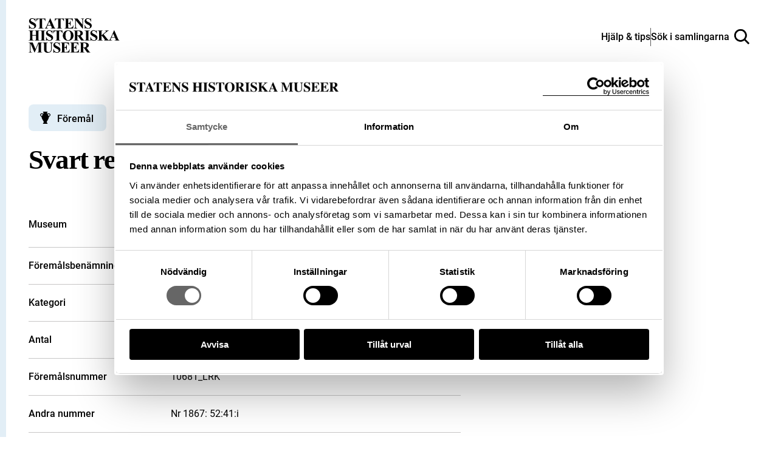

--- FILE ---
content_type: image/svg+xml
request_url: https://samlingar.shm.se/images/logo-livrustkammaren.svg
body_size: 13040
content:
<svg xmlns="http://www.w3.org/2000/svg" width="121.17" height="31.18" viewBox="0 0 121.17 31.18"><rect width="26.31" height="31.18"/><path d="M12.23,2.39a.5.5,0,0,0-.5.5.49.49,0,0,0,.15.34.13.13,0,0,0,0,.06v0h0a.5.5,0,0,0-.5.5.51.51,0,0,0,.49.5.06.06,0,0,0,0,0,.16.16,0,0,0,.06.13,1,1,0,0,1-.88.43h0a.92.92,0,0,1-.92-.51.24.24,0,0,0,.07-.17.5.5,0,1,0,.24-.94h-.09l-.06-.09a.5.5,0,0,0-.38-.82.5.5,0,0,0-.5.5.47.47,0,0,0,.12.32.36.36,0,0,0-.07.1l-.13,0a.5.5,0,0,0,0,1,.54.54,0,0,0,.22,0,.37.37,0,0,0,.08.18,1,1,0,0,1-.92.49h0a.92.92,0,0,1-.87-.43.15.15,0,0,0,.06-.13v0a.5.5,0,0,0,0-1h0v0a.22.22,0,0,0,0-.08.5.5,0,0,0,.12-.32.5.5,0,0,0-.5-.5H7.25l.12,1.18.21,2.11H12l.21-2.11.12-1.18h-.12" transform="translate(-0.05 -0.05)" fill="#fff" fill-rule="evenodd"/><path d="M19.07,2.39a.5.5,0,0,0-.5.5.49.49,0,0,0,.15.34.13.13,0,0,0,0,.06v0h0a.5.5,0,0,0-.5.5.51.51,0,0,0,.49.5.06.06,0,0,0,0,0,.16.16,0,0,0,.06.13,1,1,0,0,1-.88.43h0a.92.92,0,0,1-.92-.51A.24.24,0,0,0,17,4.23a.5.5,0,0,0,.24.06.5.5,0,0,0,0-1h-.09l-.06-.09a.5.5,0,0,0-.38-.82.5.5,0,0,0-.5.5.47.47,0,0,0,.12.32.36.36,0,0,0-.07.1l-.13,0a.5.5,0,0,0,0,1,.54.54,0,0,0,.22,0,.37.37,0,0,0,.08.18,1,1,0,0,1-.92.49h0a.92.92,0,0,1-.87-.43.15.15,0,0,0,.06-.13v0a.5.5,0,0,0,0-1h0v0a.22.22,0,0,0,0-.08.5.5,0,0,0,.12-.32.5.5,0,0,0-.5-.5h-.12l.12,1.18.21,2.11h4.44l.21-2.11.12-1.18h-.12" transform="translate(-0.05 -0.05)" fill="#fff" fill-rule="evenodd"/><path d="M15.81,6.86a.54.54,0,0,0-.54.53.56.56,0,0,0,.15.38.43.43,0,0,0,0,.05v0h-.05a.54.54,0,0,0-.53.54.52.52,0,0,0,.52.53.09.09,0,0,0,0,.05.19.19,0,0,0,.07.14,1,1,0,0,1-.94.46h0a1,1,0,0,1-1-.54.46.46,0,0,0,.08-.19.53.53,0,0,0,.26.06.54.54,0,0,0,0-1.07H13.7l-.06-.09a.52.52,0,0,0,.13-.35.54.54,0,1,0-.94.35.61.61,0,0,0-.07.1l-.14,0a.54.54,0,1,0,0,1.07.46.46,0,0,0,.23-.05.41.41,0,0,0,.08.19,1,1,0,0,1-1,.53h0A1,1,0,0,1,11,9.1.15.15,0,0,0,11.06,9V8.91a.53.53,0,0,0,.51-.53A.54.54,0,0,0,11,7.84h0v0a.13.13,0,0,0,0-.08.48.48,0,0,0,.14-.35.54.54,0,0,0-.54-.53h-.12l.12,1.27.23,2.25h4.75l.23-2.25.12-1.27h-.12" transform="translate(-0.05 -0.05)" fill="#fff" fill-rule="evenodd"/><path d="M23,27.16l-.34-1.51,0-.26a.14.14,0,0,1,0-.06L22.37,24c-.28-.22-1.4-1.19-1.32-2.26a2.22,2.22,0,0,1,.37-.95,2.76,2.76,0,0,0,.47-1.51,4.21,4.21,0,0,0-.23-1.37,3,3,0,0,0-1.24-1.47,8.41,8.41,0,0,0-2.54-.78l-1.12,4.08a.17.17,0,0,1-.16.13h0l-4.8-.27v1.72a16.81,16.81,0,0,0,1.84-.18,11.55,11.55,0,0,0,3-.78l.43.2a14.27,14.27,0,0,0,1.18,2.1,6.82,6.82,0,0,0,1.15,1.13,4.33,4.33,0,0,1,1.92,1.08,14.64,14.64,0,0,1,.69,3L22,28l-1,1.15v.24h1.8l.33-.72h.21l.08-.21Z" transform="translate(-0.05 -0.05)" fill="#fff" fill-rule="evenodd"/><path d="M10.21,16h.2a1.85,1.85,0,0,0,1.18-.65l-.5-.5-.71-.71-.26.26L8.88,15.57a3.05,3.05,0,0,0,1.33.38" transform="translate(-0.05 -0.05)" fill="#fff" fill-rule="evenodd"/><path d="M11.55,21.86c-.75,0-.7.8-.7,1.18h1.4c0-.38.05-1.18-.7-1.18" transform="translate(-0.05 -0.05)" fill="#fff" fill-rule="evenodd"/><path d="M23.15,20.45a5.74,5.74,0,0,0-1.28-3.26h-.1a4.79,4.79,0,0,1,.49,2.06,3.16,3.16,0,0,1-.52,1.69,1.92,1.92,0,0,0-.32.8c-.07.91,1,1.8,1.2,2h.45a3.38,3.38,0,0,1-.48-1.15c-.05-.5.54-.92.56-2.1" transform="translate(-0.05 -0.05)" fill="#fff" fill-rule="evenodd"/><path d="M17.08,15.24l.17-.87H16.07c0,.39-.67.85-1.9,1a4.94,4.94,0,0,1-1.88,0v-1H11.18l.78.79a.17.17,0,0,1,0,.21,2.29,2.29,0,0,1-1.53.93H10.2l-.6,2.75,6.86.41,1.16-4.23Z" transform="translate(-0.05 -0.05)" fill="#fff" fill-rule="evenodd"/><path d="M9.37,19.42a.16.16,0,0,1-.12-.07.18.18,0,0,1,0-.14l.64-2.93a3.09,3.09,0,0,1-.65-.17L7.93,17.38,7.51,17l1.13-1.12-.16-.09a.15.15,0,0,1-.07-.12.16.16,0,0,1,.05-.14l1.42-1.42A10.21,10.21,0,0,0,9,11.7,2.89,2.89,0,0,0,7,10c-1-.34-2-.56-2-.56l.13.69a10.81,10.81,0,0,0-.91.95s0,0,0,0c.24,0,.41.07.41.2s-.2.2-.54.18H4c-.14.29-.32.63-.46.87s-.21.3-.33.48l1.65,1a3.93,3.93,0,0,0,.67-.46l.69-.12.13.36c-.12.49-.39,1.13-.5,1.53a11.48,11.48,0,0,0-.37,2.07c-.69.12-1.29.1-1.46-.18-.58-1,.61-2.43.83-2.68L3,13.25a1.24,1.24,0,0,0-.09,1c.19.53.65.51,1,.36a1.27,1.27,0,0,0,.37-.25c-.46.6-1.27,1.9-.65,2.94a1.28,1.28,0,0,0,1.18.48,5.29,5.29,0,0,0,.67-.05,4.8,4.8,0,0,0,.56,2.12c.29.48,1.23,1.37,1.34,1.73s.39,2.05.51,2.89a12.2,12.2,0,0,1,.27,2.88c-.16.25-1,1.32-1,1.32v.28h1.6v-.51h.43l-.07-.57c0-.89,0-3.23.11-4a10.75,10.75,0,0,1,.45-2.66c.12,0,.58.11,1.62.11V19.53Z" transform="translate(-0.05 -0.05)" fill="#fff" fill-rule="evenodd"/><path d="M21.66,27.8A14.25,14.25,0,0,0,21,25a2.45,2.45,0,0,0-1-.6,9.45,9.45,0,0,1,.7,1.61,4,4,0,0,1,.14,1.43l-1,1.19v.07h1Z" transform="translate(-0.05 -0.05)" fill="#fff" fill-rule="evenodd"/><path d="M22.27,22.33a.14.14,0,0,1-.09.17h0a.14.14,0,0,1-.13-.09,2,2,0,0,1,0-.93.89.89,0,0,1,.25-.37.64.64,0,0,0,.21-.39,1.5,1.5,0,0,0,0-.45.14.14,0,0,1,0-.17.14.14,0,0,1,.19,0,1.15,1.15,0,0,1,0,.61.82.82,0,0,1-.29.54.73.73,0,0,0-.19.28,1.53,1.53,0,0,0,0,.76" transform="translate(-0.05 -0.05)" fill-rule="evenodd"/><path d="M15.37,18.81a1.15,1.15,0,0,1-1-.68,1,1,0,0,1-1.88,0,1.14,1.14,0,0,1-2.18-.38h.39a.75.75,0,0,0,1.5,0h.62a.15.15,0,0,0,0,.07.63.63,0,0,0,1.25,0s0-.05,0-.07h.62a.75.75,0,0,0,1.5,0h.39A1.15,1.15,0,0,1,15.37,18.81Z" transform="translate(-0.05 -0.05)" fill-rule="evenodd"/><path d="M9.13,12.67h0v0l.11.24,0,.06-.84.34,0-.06a1.71,1.71,0,0,0-.09-.22v0l0,0Zm-.39-.88v0l.13.23,0,.06-.81.41,0,0c0-.07-.07-.15-.11-.22l0,0,0,0,.74-.41Zm-.59-.85,0,0v0a1.2,1.2,0,0,1,.17.21l0,.05-.73.54,0,0-.12-.15v0l0,0,0,0L8.13,11Zm-1.76,0-.06,0-.21-.06h0v0L6.3,10v0h0l.27.09h.06Zm.47.19v0l.38-.75,0,0,0,0,.25.13,0,0-.46.78-.06,0-.19-.1ZM7.32,18l-.41-.42.36-.36.42.41Z" transform="translate(-0.05 -0.05)" fill-rule="evenodd"/><path d="M119.81,20h-1.4v-.2a1.6,1.6,0,0,0,.78-.25c.13-.11.2-.36.2-.88V16.69c0-.67-.08-1-.4-1.23a1.56,1.56,0,0,0-1-.33,2.15,2.15,0,0,0-1.3.53v3c0,.41,0,.65.14.8a1.53,1.53,0,0,0,.83.26V20h-2.81v-.2a1.61,1.61,0,0,0,.73-.22c.19-.15.19-.43.19-.84V16.43c0-.46,0-.6-.14-.75a5.11,5.11,0,0,0-.51-.45v-.07l1.55-.7.11.06-.11.89h0a4.17,4.17,0,0,1,2.12-.94,1.49,1.49,0,0,1,1.07.41,1.91,1.91,0,0,1,.43,1.5s0,1.84,0,2.14,0,.9.2,1a1.59,1.59,0,0,0,.69.19V20h-1.4" transform="translate(-0.05 -0.05)" fill-rule="evenodd"/><path d="M41.05,20l-3.8,0h-3V19.8a2.79,2.79,0,0,0,1.14-.34c.38-.28.43-.66.43-1.55,0,0,0-1.45,0-2.3,0-.7,0-1.8,0-1.8,0-.77,0-1.19-.38-1.47A3.43,3.43,0,0,0,34.3,12v-.19h4.11V12a2.32,2.32,0,0,0-1.19.44c-.27.27-.32.63-.32,1.36v4a4.22,4.22,0,0,0,.21,1.72,6.26,6.26,0,0,0,1.41.13,3.66,3.66,0,0,0,1.68-.3,4.45,4.45,0,0,0,1.39-1.68l.15.07Z" transform="translate(-0.05 -0.05)" fill-rule="evenodd"/><path d="M43.28,13.36a.6.6,0,0,1-.61-.58.62.62,0,0,1,.6-.6.6.6,0,0,1,.6.59.58.58,0,0,1-.59.59m0,6.62H41.91v-.2a2.43,2.43,0,0,0,.76-.19c.22-.14.21-.62.21-1.18,0-.28,0-.77,0-2a2,2,0,0,0-.1-.7,4.55,4.55,0,0,0-.66-.6v-.09l1.6-.58.1,0s0,3.45,0,3.88c0,.71,0,1,.27,1.2a2.12,2.12,0,0,0,.69.17V20H43.29" transform="translate(-0.05 -0.05)" fill-rule="evenodd"/><path d="M50.12,15c-.3.18-.47.54-.76,1.19-.17.38-.9,2.06-1.23,2.83s-.45,1.13-.45,1.13h-.23l-1.83-4.47a1.51,1.51,0,0,0-.43-.68,1.32,1.32,0,0,0-.5-.14v-.2h2.53v.19a4.56,4.56,0,0,0-.47.08c-.14.06-.33.17-.09.83s.83,2,1.29,3.08h0s.53-1.27.89-2.27a5.76,5.76,0,0,0,.36-1.26c0-.41-.51-.4-.77-.45v-.2h2.14v.2a1.28,1.28,0,0,0-.47.14" transform="translate(-0.05 -0.05)" fill-rule="evenodd"/><path d="M54.19,15.83h0a1.5,1.5,0,0,0-.8-.38.89.89,0,0,0-.66.45,2.14,2.14,0,0,0-.26,1.17c0,.51,0,1.27,0,1.71,0,.26,0,.62.26.78a3.25,3.25,0,0,0,1,.23V20h-3v-.2a1.65,1.65,0,0,0,.56-.18c.23-.14.21-.53.21-1.19v-2c0-.48-.1-.65-.15-.69a4.78,4.78,0,0,0-.48-.39v-.12l1.48-.67.06,0v1.38h0c.26-.44.81-1.35,1.72-1.35.35,0,.63.17.63.47s-.37.62-.62.77" transform="translate(-0.05 -0.05)" fill-rule="evenodd"/><path d="M59.6,20.14v-.93h0a3.92,3.92,0,0,1-2.17.88,1.37,1.37,0,0,1-1.23-.73,2.79,2.79,0,0,1-.12-1c0-.86,0-1.86,0-2.5,0-.31,0-.62-.23-.8a1.37,1.37,0,0,0-.7-.13v-.2L57,14.59c0,1.2,0,1.88,0,3,0,.82.05,1.27.35,1.54a1.45,1.45,0,0,0,1,.33,1.88,1.88,0,0,0,1.26-.53c0-.66,0-2.3,0-3.07a.82.82,0,0,0-.41-.8,2.48,2.48,0,0,0-.75-.1v-.2l2.17-.19s0,.93,0,1.49c0,1,0,1.51,0,2.55,0,.41,0,.9.38.9a3.83,3.83,0,0,0,.69-.11l0,.21Z" transform="translate(-0.05 -0.05)" fill-rule="evenodd"/><path d="M63.56,20.07A2.36,2.36,0,0,1,62,19.59L62,18.24l.3,0a2.63,2.63,0,0,0,.43,1.08,1.19,1.19,0,0,0,1,.5.93.93,0,0,0,.93-1c0-.48-.28-.69-.69-.95s-.62-.33-.9-.51A1.48,1.48,0,0,1,62.17,16a1.58,1.58,0,0,1,1.71-1.47,2.43,2.43,0,0,1,1.4.43l0,1.09-.3,0a2.46,2.46,0,0,0-.48-1,.88.88,0,0,0-.68-.27.82.82,0,0,0-.78.87c0,.51.33.73.74,1s.54.29.83.48a1.57,1.57,0,0,1,.9,1.34,1.79,1.79,0,0,1-2,1.61" transform="translate(-0.05 -0.05)" fill-rule="evenodd"/><path d="M68.11,20.08a1.9,1.9,0,0,1-.85-.17c-.23-.15-.35-.33-.35-.79C66.91,18,67,17,67,15.4h-.78s-.13-.1-.07-.16c.45-.41,1.4-1.35,1.67-1.62a.1.1,0,0,1,.17.07c0,.26-.06,1.07-.06,1.07h1.93v.61H67.91s0,1.69,0,2A7.63,7.63,0,0,0,68,18.88c.14.56.7.68,1.28.68a2.8,2.8,0,0,0,.65-.07l0,.2a5.69,5.69,0,0,1-1.82.39" transform="translate(-0.05 -0.05)" fill-rule="evenodd"/><path d="M71.4,20H70.06v-.2a2.06,2.06,0,0,0,.68-.18c.22-.14.2-.7.2-1.19,0-.28,0-1.4,0-2.57s0-2.32,0-2.86c0-.28,0-.4-.14-.59a6.2,6.2,0,0,0-.46-.43v-.1l1.46-.56.11,0s0,1.68,0,4.45c0,1,0,2.35,0,2.8s0,.87.22,1a2,2,0,0,0,.71.17V20H71.4m3.76.1a1.32,1.32,0,0,1-.78-.26,6.9,6.9,0,0,1-1.14-1A13.46,13.46,0,0,1,72,17.06h0c.28-.31.47-.53.68-.78.34-.4.58-.7.58-1S73,15,72.76,15v-.2l1.39-.08,1.43-.11v.2a5.16,5.16,0,0,0-.91.26,3.6,3.6,0,0,0-1.06.69c-.15.14-.59.6-.86.91h0c.79.94,1.2,1.41,1.91,2.15a4.46,4.46,0,0,0,1.34,1V20a5.87,5.87,0,0,1-.85.06" transform="translate(-0.05 -0.05)" fill-rule="evenodd"/><path d="M79.7,20.06c-.65,0-.78-.38-.78-.75h0a2.4,2.4,0,0,1-1.47.76,1.22,1.22,0,0,1-1.26-1.34,1.58,1.58,0,0,1,.07-.53L78.94,17a2.66,2.66,0,0,0-.24-1.45,1.2,1.2,0,0,0-1-.4c-.36,0-.75.11-.76.48s0,.34,0,.58c0,0-.64,0-.76,0s-.13-.12-.11-.18a3,3,0,0,1,.52-.65,4,4,0,0,1,1.53-.87h.27a1.32,1.32,0,0,1,1.12.54,2.55,2.55,0,0,1,.3,1.48c0,.45,0,1.54,0,1.9a3.25,3.25,0,0,0,0,.55,1.14,1.14,0,0,0,1,.61v.18A6.5,6.5,0,0,1,79.7,20.06Zm-.77-2.84-1.66.84a1.89,1.89,0,0,0-.08.52.85.85,0,0,0,.86.91,1.4,1.4,0,0,0,.86-.41l0-1.84Z" transform="translate(-0.05 -0.05)" fill-rule="evenodd"/><path d="M89.35,20H88v-.2a1.69,1.69,0,0,0,.68-.21c.17-.13.19-.4.19-1.09V17a2.39,2.39,0,0,0-.23-1.25,1.58,1.58,0,0,0-1.25-.54,1.45,1.45,0,0,0-1.09.55c0,.11,0,.14,0,.3v2.52c0,.41,0,.92.16,1.05a1.59,1.59,0,0,0,.71.19V20H84.48v-.2a1.93,1.93,0,0,0,.71-.21c.17-.13.2-.45.2-1.09,0-.31,0-.83,0-1.59a2.09,2.09,0,0,0-.24-1.22A1.48,1.48,0,0,0,84,15.17a1.67,1.67,0,0,0-1.16.57s0,2.25,0,2.68c0,.59,0,1,.24,1.2a1.73,1.73,0,0,0,.7.17V20H81v-.2a1.67,1.67,0,0,0,.68-.19c.24-.14.22-.71.22-1.18,0-.28,0-.85,0-2,0-.48,0-.6-.15-.72a3.6,3.6,0,0,0-.49-.44v-.07c.54-.25,1.45-.65,1.52-.65s.1,0,.1.09-.07.65-.09.91h0a3,3,0,0,1,2-1,1.52,1.52,0,0,1,1.5,1h0a3,3,0,0,1,2-1,1.67,1.67,0,0,1,1.23.51,1.73,1.73,0,0,1,.37,1.11c0,1.11,0,2.12,0,2.41s0,.91.18,1.05a1.64,1.64,0,0,0,.69.19V20H89.35" transform="translate(-0.05 -0.05)" fill-rule="evenodd"/><path d="M98.93,20H97.61v-.2a1.69,1.69,0,0,0,.68-.21c.16-.13.19-.4.19-1.09V17a2.4,2.4,0,0,0-.24-1.25A1.55,1.55,0,0,0,97,15.18a1.49,1.49,0,0,0-1.09.55c0,.11,0,.14,0,.3v2.52c0,.41,0,.92.17,1.05a1.54,1.54,0,0,0,.7.19V20H94.07v-.2a1.89,1.89,0,0,0,.7-.21c.18-.13.2-.45.2-1.09,0-.31,0-.83,0-1.59a2.1,2.1,0,0,0-.23-1.22,1.5,1.5,0,0,0-1.18-.51,1.64,1.64,0,0,0-1.15.57s0,2.25,0,2.68c0,.59,0,1,.23,1.2a1.74,1.74,0,0,0,.71.17V20H90.59v-.2a1.67,1.67,0,0,0,.68-.19c.23-.14.21-.71.21-1.18,0-.28,0-.85,0-2,0-.48,0-.6-.14-.72a3.2,3.2,0,0,0-.5-.44v-.07c.55-.25,1.45-.65,1.52-.65s.11,0,.11.09-.07.65-.1.91h0a3,3,0,0,1,2-1,1.51,1.51,0,0,1,1.49,1h0a2.92,2.92,0,0,1,1.95-1A1.66,1.66,0,0,1,99,15a1.8,1.8,0,0,1,.38,1.11c0,1.11,0,2.12,0,2.41s-.05.91.17,1.05a1.69,1.69,0,0,0,.7.19V20H98.93" transform="translate(-0.05 -0.05)" fill-rule="evenodd"/><path d="M104.17,20.06c-.65,0-.78-.38-.78-.75h0a2.37,2.37,0,0,1-1.47.76,1.22,1.22,0,0,1-1.26-1.34,1.58,1.58,0,0,1,.07-.53L103.42,17c0-.4,0-1.11-.25-1.45a1.19,1.19,0,0,0-1-.4c-.36,0-.74.11-.76.48s0,.34,0,.58c0,0-.64,0-.76,0s-.13-.12-.11-.18a3,3,0,0,1,.52-.65,4,4,0,0,1,1.53-.87h.27a1.32,1.32,0,0,1,1.12.54,2.48,2.48,0,0,1,.3,1.48c0,.45,0,1.54,0,1.9a3.54,3.54,0,0,0,0,.55,1.14,1.14,0,0,0,1,.61v.18A6.5,6.5,0,0,1,104.17,20.06Zm-.77-2.84s-1.3.65-1.65.84a1.56,1.56,0,0,0-.09.52.85.85,0,0,0,.86.91,1.4,1.4,0,0,0,.86-.41l0-1.84Z" transform="translate(-0.05 -0.05)" fill-rule="evenodd"/><path d="M109,15.83h0a1.46,1.46,0,0,0-.8-.38.91.91,0,0,0-.66.45,2.21,2.21,0,0,0-.25,1.17c0,.51,0,1.27,0,1.71,0,.26,0,.62.26.78a3.24,3.24,0,0,0,1,.23V20h-3v-.2a1.7,1.7,0,0,0,.57-.18c.22-.14.21-.53.21-1.19v-2c0-.48-.11-.65-.15-.69a4,4,0,0,0-.49-.39v-.12l1.48-.67.06,0v1.38h0c.25-.44.81-1.35,1.71-1.35.36,0,.64.17.64.47s-.38.62-.63.77" transform="translate(-0.05 -0.05)" fill-rule="evenodd"/><path d="M112.35,20.07a2.51,2.51,0,0,1-1.68-.68,2.58,2.58,0,0,1-.81-2,3,3,0,0,1,.81-2.07,2.46,2.46,0,0,1,1.87-.79,1.76,1.76,0,0,1,1.91,1.81s-2.58-.09-3.52-.07a2.82,2.82,0,0,0-.06.68,2.34,2.34,0,0,0,.67,1.75,2.16,2.16,0,0,0,1.52.62,1.7,1.7,0,0,0,1.39-.76l.17.14a2.82,2.82,0,0,1-2.27,1.38m-.13-5.29c-.67,0-1.07.61-1.24,1.26,0,0,2,0,2.31-.09-.06-.49-.39-1.17-1.07-1.17" transform="translate(-0.05 -0.05)" fill-rule="evenodd"/></svg>

--- FILE ---
content_type: image/svg+xml
request_url: https://samlingar.shm.se/images/type-object.svg
body_size: 730
content:
<svg xmlns="http://www.w3.org/2000/svg" width="17.2" height="20">
  <path d="M16.77 3.84c-.39-.59-.99-.98-1.69-1.1-.61-.11-1.22.01-1.75.33l-2.05-.19c-.25-.43-.24-.71.26-.83l.03-.05 1-2h-8l1 2 .02.06c.48.12.48.41.24.83l-1.97.18c-.52-.32-1.13-.43-1.75-.33-.7.12-1.29.51-1.69 1.1-.66 1.01-.53 2.36.32 3.22L2.58 8.9v.11c0 3.8 5.35 8.5 3.02 8.96l-.02.04-1 2h7.99l-1-2-.02-.03c-2.42-.42 3.02-5.15 3.02-8.97v-.06l1.89-1.88c.85-.85.99-2.21.32-3.21ZM1.63 6.17c-.44-.44-.5-1.12-.16-1.64.2-.3.5-.5.86-.56a1.255 1.255 0 0 1 .99.24c.12.09.27.14.43.12l1.06-.1c-.7.87-1.52 1.95-1.95 3.17L1.62 6.16Zm13.94 0-1.28 1.28c-.43-1.24-1.27-2.33-1.99-3.21l1.14.1c.16.01.31-.03.43-.12.29-.22.64-.3 1-.24.35.06.66.26.86.56.34.51.27 1.2-.16 1.64Z"/>
</svg>
